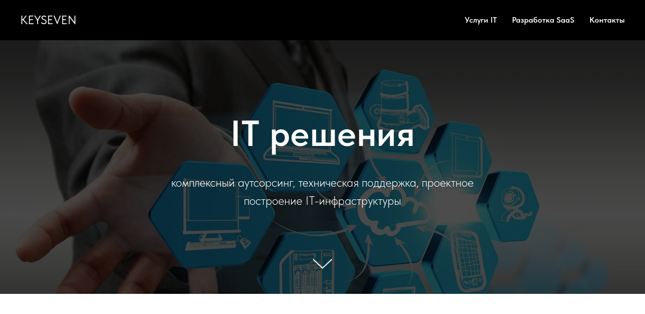

--- FILE ---
content_type: text/html; charset=utf-8
request_url: https://keyseven.ru/
body_size: 16514
content:
<!DOCTYPE html><html><head><meta charset="utf-8" /><meta http-equiv="Content-Type" content="text/html; charset=utf-8" /><meta name="viewport" content="width=device-width, initial-scale=1.0" /> <!--metatextblock--><title>Keyseven</title><meta name="description" content="Главная страница" /> <meta property="og:url" content="https://keyseven.ru" /><meta property="og:title" content="Keyseven" /><meta property="og:description" content="Главная страница" /><meta property="og:type" content="website" /><meta property="og:image" content="images/tild3434-3764-4565-b061-386263366634__-__resize__504x__266094367_1083176702.jpg" /><link rel="canonical" href="https://keyseven.ru"><!--/metatextblock--><meta name="format-detection" content="telephone=no" /><meta http-equiv="x-dns-prefetch-control" content="on"><link rel="dns-prefetch" href="https://ws.tildacdn.com"><link rel="shortcut icon" href="/favicon.ico" type="image/x-icon" /><!-- Assets --><script src="https://neo.tildacdn.com/js/tilda-fallback-1.0.min.js" charset="utf-8" async></script><link rel="stylesheet" href="css/tilda-grid-3.0.min.css" type="text/css" media="all" onerror="this.loaderr='y';"/><link rel="stylesheet" href="css/tilda-blocks-page31713287.min.css?t=1673956267" type="text/css" media="all" onerror="this.loaderr='y';" /><link rel="stylesheet" href="css/tilda-cover-1.0.min.css" type="text/css" media="all" onerror="this.loaderr='y';" /><link rel="stylesheet" href="css/fonts-tildasans.css" type="text/css" media="all" onerror="this.loaderr='y';" /><script type="text/javascript">(function (d) {
if (!d.visibilityState) {
var s = d.createElement('script');
s.src = 'js/tilda-polyfill-1.0.min.js';
d.getElementsByTagName('head')[0].appendChild(s);
}
})(document);
function t_onReady(func) {
if (document.readyState != 'loading') {
func();
} else {
document.addEventListener('DOMContentLoaded', func);
}
}
function t_onFuncLoad(funcName, okFunc, time) {
if (typeof window[funcName] === 'function') {
okFunc();
} else {
setTimeout(function() {
t_onFuncLoad(funcName, okFunc, time);
},(time || 100));
}
}function t_throttle(fn, threshhold, scope) {return function () {fn.apply(scope || this, arguments);};}</script><script src="js/tilda-scripts-3.0.min.js" charset="utf-8" defer onerror="this.loaderr='y';"></script><script src="js/tilda-blocks-page31713287.min.js?t=1673956267" charset="utf-8" async onerror="this.loaderr='y';"></script><script src="js/lazyload-1.3.min.export.js" charset="utf-8" async onerror="this.loaderr='y';"></script><script src="js/tilda-menu-1.0.min.js" charset="utf-8" async onerror="this.loaderr='y';"></script><script src="js/tilda-cover-1.0.min.js" charset="utf-8" async onerror="this.loaderr='y';"></script><script src="js/tilda-map-1.0.min.js" charset="utf-8" async onerror="this.loaderr='y';"></script><script src="js/tilda-events-1.0.min.js" charset="utf-8" async onerror="this.loaderr='y';"></script><script type="text/javascript">window.dataLayer = window.dataLayer || [];</script><script type="text/javascript">(function () {
if((/bot|google|yandex|baidu|bing|msn|duckduckbot|teoma|slurp|crawler|spider|robot|crawling|facebook/i.test(navigator.userAgent))===false && typeof(sessionStorage)!='undefined' && sessionStorage.getItem('visited')!=='y' && document.visibilityState){
var style=document.createElement('style');
style.type='text/css';
style.innerHTML='@media screen and (min-width: 980px) {.t-records {opacity: 0;}.t-records_animated {-webkit-transition: opacity ease-in-out .2s;-moz-transition: opacity ease-in-out .2s;-o-transition: opacity ease-in-out .2s;transition: opacity ease-in-out .2s;}.t-records.t-records_visible {opacity: 1;}}';
document.getElementsByTagName('head')[0].appendChild(style);
function t_setvisRecs(){
var alr=document.querySelectorAll('.t-records');
Array.prototype.forEach.call(alr, function(el) {
el.classList.add("t-records_animated");
});
setTimeout(function () {
Array.prototype.forEach.call(alr, function(el) {
el.classList.add("t-records_visible");
});
sessionStorage.setItem("visited", "y");
}, 400);
} 
document.addEventListener('DOMContentLoaded', t_setvisRecs);
}
})();</script></head><body class="t-body" style="margin:0;"><!--allrecords--><div id="allrecords" data-tilda-export="yes" class="t-records" data-hook="blocks-collection-content-node" data-tilda-project-id="6342351" data-tilda-page-id="31713287" data-tilda-page-alias="main/" data-tilda-formskey="37edb568c21077be149e00f716342351" data-tilda-lazy="yes"><div id="rec514533589" class="r t-rec" style=" " data-animationappear="off" data-record-type="456" ><!-- T456 --><div id="nav514533589marker"></div><div id="nav514533589" class="t456 t456__positionstatic " style="background-color: rgba(0,0,0,1); " data-bgcolor-hex="#000000" data-bgcolor-rgba="rgba(0,0,0,1)" data-navmarker="nav514533589marker" data-appearoffset="" data-bgopacity-two="" data-menushadow="" data-bgopacity="1" data-menu-items-align="right" data-menu="yes"><div class="t456__maincontainer " style=""><div class="t456__leftwrapper" style="min-width:90px;width:90px;"> <div class="t456__logowrapper" ><a href="http://keyseven.ru" style="color:#ffffff;"><div class="t456__logo t-title" field="title" style="color:#ffffff;">KEYSEVEN</div></a></div></div><nav class="t456__rightwrapper t456__menualign_right" 
aria-label="Основные разделы на странице" 
style=""><ul class="t456__list" 
role="menubar" aria-label="Основные разделы на странице"><li class="t456__list_item" 
role="none" 
style="padding:0 15px 0 0;"><a class="t-menu__link-item" 
href="/services"
role="menuitem" tabindex="0" data-menu-submenu-hook="" data-menu-item-number="1" 
style="color:#ffffff;font-weight:600;">Услуги IT</a></li><li class="t456__list_item" 
role="none" 
style="padding:0 15px;"><a class="t-menu__link-item" 
href="/development"
role="menuitem" tabindex="0" data-menu-submenu-hook="" data-menu-item-number="2" 
style="color:#ffffff;font-weight:600;">Разработка SaaS</a></li><li class="t456__list_item" 
role="none" 
style="padding:0 0 0 15px;"><a class="t-menu__link-item" 
href="/contacts"
role="menuitem" tabindex="0" data-menu-submenu-hook="" data-menu-item-number="3" 
style="color:#ffffff;font-weight:600;">Контакты</a></li></ul></nav></div></div><style>@media screen and (max-width: 980px) {
#rec514533589 .t456__leftcontainer{
padding: 20px;
}
}
@media screen and (max-width: 980px) {
#rec514533589 .t456__imglogo{
padding: 20px 0;
}
}</style><script type="text/javascript">t_onReady(function() {
t_onFuncLoad('t_menu__highlightActiveLinks', function () {
t_menu__highlightActiveLinks('.t456__list_item a');
});
});
window.addEventListener('resize', function () {
t_onFuncLoad('t_menu__setBGcolor', function () {
t_menu__setBGcolor('514533589', '.t456');
});
});
t_onReady(function () {
t_onFuncLoad('t_menu__setBGcolor', function () {
t_menu__setBGcolor('514533589', '.t456');
});
});</script><style>#rec514533589 .t-menu__link-item{
outline: none;
}
/* #rec514533589 .t-menu__link-item:not(:focus-visible){
outline: none;
} */
@supports (overflow:-webkit-marquee) and (justify-content:inherit)
{
#rec514533589 .t-menu__link-item,
#rec514533589 .t-menu__link-item.t-active {
opacity: 1 !important;
}
}</style><!--[if IE 8]><style>#rec514533589 .t456 {
filter: progid:DXImageTransform.Microsoft.gradient(startColorStr='#D9000000', endColorstr='#D9000000');
}</style><![endif]--></div><div id="rec512928224" class="r t-rec t-rec_pt_0" style="padding-top:0px; " data-animationappear="off" data-record-type="18" ><!-- cover --><div class="t-cover"
id="recorddiv512928224"
bgimgfield="img"
style="height:70vh; background-image:url('images/tild3434-3764-4565-b061-386263366634__-__resize__20x__266094367_1083176702.jpg');"
><div class="t-cover__carrier" id="coverCarry512928224"data-content-cover-id="512928224"data-content-cover-bg="images/tild3434-3764-4565-b061-386263366634__266094367_1083176702.jpg"data-display-changed="true"data-content-cover-height="70vh"data-content-cover-parallax="fixed"style="height:70vh; "itemscope itemtype="http://schema.org/ImageObject"><meta itemprop="image" content="images/tild3434-3764-4565-b061-386263366634__266094367_1083176702.jpg"></div><div class="t-cover__filter" style="height:70vh;background-image: -moz-linear-gradient(top, rgba(0,0,0,0.70), rgba(0,0,0,0.70));background-image: -webkit-linear-gradient(top, rgba(0,0,0,0.70), rgba(0,0,0,0.70));background-image: -o-linear-gradient(top, rgba(0,0,0,0.70), rgba(0,0,0,0.70));background-image: -ms-linear-gradient(top, rgba(0,0,0,0.70), rgba(0,0,0,0.70));background-image: linear-gradient(top, rgba(0,0,0,0.70), rgba(0,0,0,0.70));filter: progid:DXImageTransform.Microsoft.gradient(startColorStr='#4c000000', endColorstr='#4c000000');"></div><div class="t-container"><div class="t-col t-col_12 "><div class="t-cover__wrapper t-valign_middle" style="height:70vh;"><div class="t001 t-align_center"><div class="t001__wrapper" data-hook-content="covercontent"><div class="t001__title t-title t-title_xl" style="" field="title">IT решения</div><div class="t001__descr t-descr t-descr_xl t001__descr_center" style="" field="descr">комплексный аутсорсинг, техническая поддержка, проектное построение IT-инфраструктуры</div><span class="space"></span></div></div></div></div></div><!-- arrow --><div class="t-cover__arrow"><div class="t-cover__arrow-wrapper t-cover__arrow-wrapper_animated"><div class="t-cover__arrow_mobile"><svg role="presentation" class="t-cover__arrow-svg" style="fill:#ffffff;" x="0px" y="0px" width="38.417px" height="18.592px" viewBox="0 0 38.417 18.592" style="enable-background:new 0 0 38.417 18.592;"><g><path d="M19.208,18.592c-0.241,0-0.483-0.087-0.673-0.261L0.327,1.74c-0.408-0.372-0.438-1.004-0.066-1.413c0.372-0.409,1.004-0.439,1.413-0.066L19.208,16.24L36.743,0.261c0.411-0.372,1.042-0.342,1.413,0.066c0.372,0.408,0.343,1.041-0.065,1.413L19.881,18.332C19.691,18.505,19.449,18.592,19.208,18.592z"/></g></svg></div></div></div><!-- arrow --></div></div><div id="rec512877418" class="r t-rec t-rec_pt_135 t-rec_pb_60" style="padding-top:135px;padding-bottom:60px; " data-record-type="795" ><!-- T795 --><div class="t795"><div class="t-container t-align_center"><div class="t-col t-col_8 t-prefix_2"><div class="t795__title t-title t-title_xs t-margin_auto" field="title" style="font-weight:600;">О нас</div> <div class="t795__descr t-descr t-descr_xl t-margin_auto" field="descr" style="opacity:0.40;">Профессиональное обслуживание IT-инфраструктуры. Аутсорсинг и проекты</div> </div></div></div></div><div id="rec512877419" class="r t-rec t-rec_pt_0 t-rec_pb_135" style="padding-top:0px;padding-bottom:135px; " data-record-type="106" ><!-- T004 --><div class="t004"><div class="t-container "><div class="t-col t-col_8 t-prefix_2"><div field="text" class="t-text t-text_md " style="">Наша основная специализация – разработка SaaS сервисов и комплексный IT-аутсорсинг с передовыми методами работы и прозрачной ценой.<br />В нашей IT-поддержке мы выделяем менеджера и ведущего IT-специалиста для вас, который наиболее подходит под ваши бизнес-задачи. Берем на себя как часть задач: системное администрирование, техническая поддержка, консалтинг, так и IT-аутсорсинг под ключ.<br />В стандартные пакеты IT-аутсорсинга входят: построение и автоматизированный мониторинг IT-инфраструктуры, систему поддержки, систему инцидентов, систему отчетности и развития IT-инфраструктуры для вас.</div></div></div></div></div><div id="rec512877422" class="r t-rec t-rec_pt_0 t-rec_pb_0" style="padding-top:0px;padding-bottom:0px; " data-animationappear="off" data-record-type="554" ><!-- T554 --><div class="t554"><div class="t554__general-wrapper t554__general-wrapper_padding t-width t-width_100 t-margin_auto" > <div class="t554__card-wrapper"><div class="t554__card t-width_5 t-align_left" style=" top:120px;"><div class="t554__title t-heading t-heading_sm" style="font-weight:600;" field="title">Контакты</div><div class="t-text t-descr_sm" style="font-size:16px;" field="text">+7 (499) 301 50 49<br />+7 (499) 301 50 95<br /><a href="mailto:info@keyseven.ru">info@keyseven.ru</a><br />Новослободская улица, 23<br />Москва<br /><br />Время работы: ежедневно с 10:00 до 19:00</div></div></div><div class="t-map-lazyload t554_map" style="width:100%; height:600px;" data-maplazy-load="false"><div class="t-map" id="separateMap512877422" data-map-language="" data-map-x="-74.005941" data-map-y="40.7127837" data-map-zoom="14" data-map-title="Контакты" style="width:100%; height:600px;" data-map-style='[{"featureType":"water","elementType":"geometry.fill","stylers":[{"color":"#d3d3d3"}]},{"featureType":"transit","stylers":[{"color":"#808080"},{"visibility":"off"}]},{"featureType":"road.highway","elementType":"geometry.stroke","stylers":[{"visibility":"on"},{"color":"#b3b3b3"}]},{"featureType":"road.highway","elementType":"geometry.fill","stylers":[{"color":"#ffffff"}]},{"featureType":"road.local","elementType":"geometry.fill","stylers":[{"visibility":"on"},{"color":"#ffffff"},{"weight":1.8}]},{"featureType":"road.local","elementType":"geometry.stroke","stylers":[{"color":"#d7d7d7"}]},{"featureType":"poi","elementType":"geometry.fill","stylers":[{"visibility":"on"},{"color":"#ebebeb"}]},{"featureType":"administrative","elementType":"geometry","stylers":[{"color":"#a7a7a7"}]},{"featureType":"road.arterial","elementType":"geometry.fill","stylers":[{"color":"#ffffff"}]},{"featureType":"road.arterial","elementType":"geometry.fill","stylers":[{"color":"#ffffff"}]},{"featureType":"landscape","elementType":"geometry.fill","stylers":[{"visibility":"on"},{"color":"#efefef"}]},{"featureType":"road","elementType":"labels.text.fill","stylers":[{"color":"#696969"}]},{"featureType":"administrative","elementType":"labels.text.fill","stylers":[{"visibility":"on"},{"color":"#737373"}]},{"featureType":"poi","elementType":"labels.icon","stylers":[{"visibility":"off"}]},{"featureType":"poi","elementType":"labels","stylers":[{"visibility":"off"}]},{"featureType":"road.arterial","elementType":"geometry.stroke","stylers":[{"color":"#d6d6d6"}]},{"featureType":"road","elementType":"labels.icon","stylers":[{"visibility":"off"}]},{},{"featureType":"poi","elementType":"geometry.fill","stylers":[{"color":"#dadada"}]}]' ></div><script type="text/javascript">var arMapMarkers512877422 = [
{
title: "",
descr: "",
lat: "55.781398",
lng: "37.598537",
},
];
t_onReady(function () {
t_map_lazyload_add_map();
window.addEventListener('scroll', t_throttle(t_map_lazyload_add_map, 300));
function t_map_lazyload_add_map() {
var windowHeight = window.innerHeight;
var scrollDiffHeigth = 700;
var rec = document.getElementById('rec' + 512877422);
if (!rec) return;
var map = rec.querySelector('.t-map-lazyload');
if (!map) return;
var blockTop = map.getBoundingClientRect().top + window.pageYOffset;
if (window.pageYOffset > blockTop - windowHeight - scrollDiffHeigth) {
if (map.getAttribute('data-maplazy-load') === 'false') {
map.setAttribute('data-maplazy-load', 'true');
t_onFuncLoad('t_appendYandexMap', function () {
t_appendYandexMap("512877422","");
});
}
}
}
});</script></div></div></div><script>t_onReady(function () {
t_onFuncLoad('t554__init', function () {
t554__init('512877422');
});
});</script></div></div><!--/allrecords--><!-- Stat --><script type="text/javascript">if (! window.mainTracker) { window.mainTracker = 'tilda'; }
setTimeout(function(){ (function (d, w, k, o, g) { var n=d.getElementsByTagName(o)[0],s=d.createElement(o),f=function(){n.parentNode.insertBefore(s,n);}; s.type = "text/javascript"; s.async = true; s.key = k; s.id = "tildastatscript"; s.src=g; if (w.opera=="[object Opera]") {d.addEventListener("DOMContentLoaded", f, false);} else { f(); } })(document, window, '8ec251311d2e8192a7c854360512b186','script','js/tilda-stat-1.0.min.js');
}, 2000); </script></body></html>

--- FILE ---
content_type: application/javascript
request_url: https://keyseven.ru/js/tilda-scripts-3.0.min.js
body_size: 24171
content:
function t_onReady(func){"loading"!=document.readyState?func():document.addEventListener("DOMContentLoaded",func)}function t_addClass(el,className){document.body.classList?el.classList.add(className):el.className+=(el.className?" ":"")+className}function t_removeClass(el,className){document.body.classList?el.classList.remove(className):el.className=el.className.replace(new RegExp("(^|\\s+)"+className+"(\\s+|$)")," ").replace(/^\s+/,"").replace(/\s+$/,"")}function t_removeEl(el){el&&el.parentNode&&el.parentNode.removeChild(el)}function t_outerWidth(el){var style=getComputedStyle(el),width=style.width,marginLeft=style.marginLeft,marginRight=style.marginRight;return"auto"===width&&(width=0),"auto"===marginLeft&&(marginLeft=0),"auto"===marginRight&&(marginRight=0),width=parseInt(width)+parseInt(marginLeft)+parseInt(marginRight)}var version,version;(window.isSearchBot=!1,/Bot/i.test(navigator.userAgent)&&(window.isSearchBot=!0),window.isMobile=!1,window.$isMobile=!1,/Android|webOS|iPhone|iPad|iPod|BlackBerry|IEMobile|Opera Mini/i.test(navigator.userAgent)&&(window.isMobile=!0,window.$isMobile=!0),window.isTablet=/(ipad|tablet|(android(?!.*mobile))|(windows(?!.*phone)(.*touch))|kindle|playbook|silk|(puffin(?!.*(IP|AP|WP))))/i.test(navigator.userAgent),window.isiOS=!1,/iPhone|iPad|iPod/i.test(navigator.userAgent)&&(window.isiOS=!0),window.isiOSChrome=!!navigator.userAgent.match("CriOS"),window.isFirefox=/firefox/i.test(navigator.userAgent),window.isOpera=!!window.opr&&!!window.opr.addons||!!window.opera||navigator.userAgent.indexOf(" OPR/")>=0,window.isiOSVersion="",window.isiOS)&&(null!==(version=navigator.appVersion.match(/OS (\d+)_(\d+)_?(\d+)?/))&&(window.isiOSVersion=[parseInt(version[1],10),parseInt(version[2],10),parseInt(version[3]||0,10)]));(window.isSafari=!1,/^((?!chrome|android).)*safari/i.test(navigator.userAgent)&&(window.isSafari=!0),window.isIE=!!document.documentMode,window.isSafariVersion="",window.isSafari)&&(null!==(version=navigator.appVersion.match(/Version\/(\d+)\.(\d+)\.?(\d+)? Safari/))&&(window.isSafariVersion=[parseInt(version[1],10),parseInt(version[2],10),parseInt(version[3]||0,10)]));function t_throttle(fn,threshhold,scope){var last,deferTimer;return threshhold||(threshhold=250),function(){var context=scope||this,now=+new Date,args=arguments;last&&now<last+threshhold?(clearTimeout(deferTimer),deferTimer=setTimeout((function(){last=now,fn.apply(context,args)}),threshhold)):(last=now,fn.apply(context,args))}}function t_onFuncLoad(funcName,okFunc,time){if("function"==typeof window[funcName]||"object"==typeof window[funcName])okFunc();else{var startTime=Date.now(),error=new Error(funcName+" is undefined"),callbackError=function(){throw error};setTimeout((function checkFuncExist(){var currentTime=Date.now();"function"!=typeof window[funcName]&&"object"!=typeof window[funcName]?("complete"===document.readyState&&currentTime-startTime>5e3&&"function"!=typeof window[funcName]&&callbackError(),setTimeout(checkFuncExist,time||100)):okFunc()}))}}function t_scrollBarWidthCompensator__setObject(){window.scrollBarWidthCompensator={};var obj=window.scrollBarWidthCompensator;obj.isInited=!1,obj.scrollBarWidth=Math.abs(window.innerWidth-document.documentElement.clientWidth),obj.delay=0,obj.cancelTimeout=null;var excludedElements=["t450","t282__container","t282__container__bg_opened","t282__menu__container","t830m","t830__panel","t451m","t204__menu"],allElements=document.querySelectorAll("*");allElements=Array.prototype.filter.call(allElements,(function(el){return!el.closest(".t1093")&&!excludedElements.some((function(className){return el.classList.contains(className)}))})),obj.fixedElements=[],Array.prototype.forEach.call(allElements,(function(el){if(!el.classList.contains("t975")){var computedStyle=window.getComputedStyle(el),computedPosition=computedStyle.getPropertyValue("position"),computedWidth=computedStyle.getPropertyValue("width"),computedHeight=computedStyle.getPropertyValue("height"),isFullscreenWidth="100%"===computedWidth||computedWidth===window.innerWidth+"px"||computedWidth===window.innerWidth-obj.scrollBarWidth+"px"||"100vw"===computedWidth,isFullscreenHeight="100%"===computedHeight||computedHeight===window.innerHeight+"px"||computedHeight===window.innerHeight-obj.scrollBarWidth+"px"||"auto"===computedHeight||"100vh"===computedHeight;("fixed"===computedPosition||"absolute"===computedPosition&&isFullscreenWidth&&!isFullscreenHeight)&&obj.fixedElements.push({el:el,computedStyle:computedStyle})}}))}function t_scrollBarWidthCompensator__init(){if(!window.isMobile){window.scrollBarWidthCompensator||t_scrollBarWidthCompensator__setObject();var obj=window.scrollBarWidthCompensator;if(obj.scrollBarWidth=Math.abs(window.innerWidth-document.documentElement.clientWidth),obj.cancelTimeout&&(window.clearTimeout(obj.cancelTimeout),obj.cancelTimeout=null),!obj.isInited&&obj.scrollBarWidth){obj.isInited=!0;var bodyComputedPadding=window.getComputedStyle(document.body).getPropertyValue("padding-right");bodyComputedPadding=parseInt(bodyComputedPadding.replace("px",""),10);var bodyInlinePadding=document.body.style.paddingRight;bodyInlinePadding&&document.body.setAttribute("data-tilda-initial-padding-right",bodyInlinePadding),document.body.style.paddingRight=obj.scrollBarWidth+bodyComputedPadding+"px",document.body.style.height="100vh",document.body.style.minHeight="100vh",document.body.style.overflow="hidden";var transitionDurations=[];Array.prototype.forEach.call(obj.fixedElements,(function(entry){var el=entry.el;if(document.body.contains(el)&&!el.classList.contains("t975")&&!el.classList.contains("t975")){var computedStyle=entry.computedStyle,position=computedStyle.getPropertyValue("position");if("fixed"===position||"absolute"===position){var duration=computedStyle.getPropertyValue("transition-duration");duration.indexOf("ms")+1?(duration=parseInt(duration.replace("ms",""),10),transitionDurations.push(duration)):duration.indexOf("s")+1&&(duration=1e3*parseFloat(duration.replace("s","")),transitionDurations.push(duration));var computedRight=computedStyle.getPropertyValue("right");computedRight=parseInt(computedRight.replace("px",""),10);var computedWidth=computedStyle.getPropertyValue("width"),computedHeight=computedStyle.getPropertyValue("height"),elementInlineRight=el.style.right;elementInlineRight&&el.setAttribute("data-tilda-initial-right",elementInlineRight);var inlineWidth=el.style.width;inlineWidth&&el.setAttribute("data-tilda-initial-width",inlineWidth);var isFullscreenWidth="100%"===computedWidth||computedWidth===window.innerWidth+"px"||computedWidth===window.innerWidth-obj.scrollBarWidth+"px"||"100vw"===computedWidth,isFullscreenHeight="100%"===computedHeight||computedHeight===window.innerHeight+"px"||computedHeight===window.innerHeight-obj.scrollBarWidth+"px"||"auto"===computedHeight||"100vh"===computedHeight;!computedRight&&0!==computedRight||"auto"===el.style.right||"absolute"===position||isFullscreenWidth?isFullscreenWidth&&!isFullscreenHeight&&(el.style.width="calc(100vw - "+obj.scrollBarWidth+"px)"):el.style.right=obj.scrollBarWidth+computedRight+"px"}}})),transitionDurations.length&&(obj.delay=Math.max.apply(null,transitionDurations))}}}function t_scrollBarWidthCompensator__cancel(){var obj=window.scrollBarWidthCompensator;obj&&obj.isInited&&(obj.isInited=!1,obj.delay=0,document.body.hasAttribute("data-tilda-initial-padding-right")?(document.body.style.paddingRight=document.body.getAttribute("data-tilda-initial-padding-right"),document.body.removeAttribute("data-tilda-initial-padding-right")):document.body.style.removeProperty("padding-right"),document.body.style.removeProperty("height"),document.body.style.removeProperty("min-height"),document.body.style.removeProperty("overflow"),Array.prototype.forEach.call(obj.fixedElements,(function(entry){var el=entry.el;el.hasAttribute("data-tilda-initial-right")?(el.style.right=el.getAttribute("data-tilda-initial-right"),el.removeAttribute("data-tilda-initial-right")):el.style.removeProperty("right"),el.hasAttribute("data-tilda-initial-width")?(el.style.width=el.getAttribute("data-tilda-initial-width"),el.removeAttribute("data-tilda-initial-width")):el.style.removeProperty("width")})))}function t_triggerEvent(el,eventName){var event;document.createEvent?(event=document.createEvent("HTMLEvents")).initEvent(eventName,!0,!1):document.createEventObject&&((event=document.createEventObject()).eventType=eventName),event.eventName=eventName,el.dispatchEvent?el.dispatchEvent(event):el.fireEvent?el.fireEvent("on"+event.eventType,event):el[eventName]?el[eventName]():el["on"+eventName]&&el["on"+eventName]()}window.browserLang=(window.navigator.userLanguage||window.navigator.language).toUpperCase().slice(0,2),window.tildaBrowserLang=window.browserLang,t_onReady((function(){var allrecords=document.getElementById("allrecords");if(allrecords)var projectLang=allrecords.getAttribute("data-tilda-project-lang");projectLang&&(window.browserLang=projectLang)})),t_onReady((function(){var userAgent=window.navigator.userAgent,isInstagram=-1!==userAgent.indexOf("Instagram"),isFacebook=-1!==userAgent.indexOf("FBAV"),isYandex=-1!==userAgent.indexOf("YaSearchBrowser"),isSamsung=-1!==userAgent.indexOf("SamsungBrowser"),isDuckDuckGo=-1!==userAgent.indexOf("DuckDuckGo"),isAndroid;if(-1!==userAgent.indexOf("Android")&&(isFacebook||isInstagram||isYandex||isSamsung||isDuckDuckGo)){var textElement=document.createElement("p");textElement.style.lineHeight="100px",textElement.style.padding="0",textElement.style.margin="0",textElement.style.height="auto",textElement.style.position="absolute",textElement.style.opacity="0.001",textElement.innerText="abcdefghijklmnopqrstuvwxyzABCDEFGHIJKLMNOPQRSTUVWXYZ",document.body.appendChild(textElement);var factor=100/textElement.getBoundingClientRect().height;textElement.parentNode.removeChild(textElement),factor<.98&&document.body.insertAdjacentHTML("beforeend",'<style>.t396 [data-elem-type="text"] .tn-atom {zoom: '+100*factor+"%;}</style>")}window.isiOS&&!window.MSStream&&(document.body.style.setProperty("-webkit-text-size-adjust","100%"),document.body.style.setProperty("text-size-adjust","100%"))})),t_onReady((function(){setTimeout((function(){var html=document.querySelector("html"),tildaLabel=document.querySelector(".t-tildalabel"),bodyScrollHeight=html.offsetHeight;if(document.body&&(bodyScrollHeight=Math.max(document.body.scrollHeight,document.body.offsetHeight,document.body.clientHeight,html.offsetHeight)),(document.getElementById("tildacopy")||tildaLabel)&&tildaLabel.querySelectorAll("div"))bodyScrollHeight+70>window.innerHeight&&tildaLabel&&tildaLabel.setAttribute("style","display: block !important; visibility: visible !important; position: relative !important; width: 100% !important; pointer-events: all !important; opacity: 1 !important; margin: 0 !important; z-index: 1 !important");else{for(var childs=document.body.childNodes,arrChilds=[],i=0;i<childs.length;i++){var element=childs[i];8===element.nodeType&&arrChilds.push(element)}for(var i=0;i<arrChilds.length;i++)-1!==arrChilds[i].nodeValue.indexOf("'t remove this l")&&document.getElementById("allrecords").insertAdjacentHTML("afterend",'<div class="t-tildalabel t-tildalabel-free" style="display: block !important; visibility: visible !important; position: relative !important; width: 100% !important; pointer-events: all !important; opacity: 1 !important; margin: 0 !important; z-index: 99900 !important"><div class="t-tildalabel-free__main"><a href="https://tilda.cc" target="_blank" style="padding-bottom:12px; display: block;"><img style="width:40px;" src="https://static.tildacdn.com/img/tildacopy.png"></a><div style="padding-bottom: 15px;">This site was made on <a href="https://tilda.cc" target="_blank" style="text-decoration: none; color:inherit;">Tilda — a website builder</a> that helps to&nbsp;create a&nbsp;website without any code</div><a href="https://tilda.cc/registration/" target="_blank" style="display: inline-block; padding: 10px 20px; font-size: 13px; border-radius: 50px; background-color: #fa8669; color: #fff; text-decoration: none;">Create a website</a></div><div class="t-tildalabel-free__links-wr"><a class="t-tildalabel-free__txt-link" href="https://help'+("RU"===window.browserLang?"-ru":"")+'.tilda.cc/white-label" target="_blank">'+("RU"===window.browserLang?"Как удалить этот лейбл":"How to remove this block")+"?</a></div></div>")}}),500)})),t_onReady((function(){var allRecords=document.getElementById("allrecords");if(!window.isMobile&&allRecords&&"yes"!==allRecords.getAttribute("data-blocks-animationoff")&&!1===window.isSearchBot){for(var recBlocks=document.querySelectorAll(".r"),i=0;i<recBlocks.length;i++){var rec,style=(rec=recBlocks[i]).getAttribute("style");style&&-1!==style.indexOf("background-color")&&rec.setAttribute("data-animationappear","off")}for(var recBlocksNot=Array.prototype.slice.call(recBlocks).filter((function(el){return!el.getAttribute("data-animationappear")&&!el.getAttribute("data-screen-min")&&!el.getAttribute("data-screen-max")})),i=0;i<recBlocksNot.length;i++){var rec,recTop=(rec=recBlocksNot[i]).getBoundingClientRect().top+window.pageYOffset,position=window.pageYOffset+window.innerHeight+300;t_addClass(rec,recTop>1e3&&recTop>position?"r_hidden":"r_showed"),t_addClass(rec,"r_anim")}if(recBlocksNot.length){function t_blocksFade(){for(var i=recBlocksNot.length-1;i>=0;i--){var rec=recBlocksNot[i],recTop,position=0;rec.getBoundingClientRect().top+window.pageYOffset<(position=rec.offsetHeight<=100?window.pageYOffset+window.innerHeight:window.pageYOffset+window.innerHeight-100)&&(t_removeClass(rec,"r_hidden"),t_addClass(rec,"r_showed"),(recBlocksNot=Array.prototype.slice.call(recBlocksNot)).splice(i,1))}}var recBlocksT400=document.querySelectorAll('[data-record-type="400"]');if(recBlocksT400.length>0)var countCompleted=0,count=0,timer=setInterval((function(){300===(count+=1)&&clearInterval(timer);for(var i=0;i<recBlocksT400.length;i++){var rec;"yes"===recBlocksT400[i].getAttribute("data-hiding-completed")&&(countCompleted+=1)}countCompleted===recBlocksT400.length&&(t_blocksFade(),clearInterval(timer))}),100);window.addEventListener("scroll",t_throttle((function(){t_blocksFade()}),200)),setTimeout((function(){t_blocksFade()}))}}var html=document.querySelector("html"),body=document.body;"none"===html.style.display&&(html.style.display="block");var tildaLabel=document.querySelector(".t-tildalabel"),bodyScrollHeight;(bodyScrollHeight=body?Math.max(body.scrollHeight,body.offsetHeight,body.clientHeight,html.offsetHeight):html.offsetHeight)+70<window.innerHeight?tildaLabel&&(tildaLabel.style.display="none"):tildaLabel&&tildaLabel.setAttribute("style","display: block !important")})),function(){function t_setWindowVars(){window.winWidth=window.innerWidth,window.winHeight=window.innerHeight}function t_blocksdisplay(){var windowWidth=window.isMobile?document.documentElement.clientWidth:window.innerWidth,recBlocks=document.querySelectorAll(".r[data-screen-max], .r[data-screen-min]"),max,min,display;-1!==navigator.userAgent.indexOf("Instagram")&&(windowWidth=screen.width);for(var i=0;i<recBlocks.length;i++){var rec=recBlocks[i];if("yes"===rec.getAttribute("data-connect-with-tab"))return;display=getComputedStyle(rec).display,(max=rec.getAttribute("data-screen-max"))||(max=1e4),(min=rec.getAttribute("data-screen-min"))||(min=0),max=parseInt(max),(min=parseInt(min))<=max&&(windowWidth<=max&&windowWidth>min?"block"!==display&&(rec.style.display="block"):"none"!==display&&(rec.style.display="none"))}}t_onReady((function(){t_setWindowVars(),t_blocksdisplay(),window.addEventListener("resize",t_throttle((function(){t_setWindowVars()}),200)),window.addEventListener("resize",t_throttle((function(){t_blocksdisplay()}),200))}))}(),function(){var isInstagram=-1!==navigator.userAgent.indexOf("Instagram");function t_correctHeight(){for(var coverCarries=document.querySelectorAll(".t-cover__carrier"),factor=0,i=0;i<coverCarries.length;i++){var element,elementStyle;if((elementStyle=(element=coverCarries[i]).style).height.indexOf("vh")>-1){factor=parseInt(elementStyle.height,10)/100;var div=document.createElement("div");div.id="tempDiv",div.style.cssText="position:absolute;top:0;left:0;width:100%;height:100vh;visibility:hidden;",document.body.appendChild(div);var tempDiv=document.getElementById("tempDiv"),tempDivHeight=parseInt(getComputedStyle(tempDiv).height.replace("px",""));t_removeEl(tempDiv);var newHeight=Math.round(tempDivHeight*factor)+"px",cover=element.closest(".t-cover");if(cover){var coverFilter=cover.querySelector(".t-cover__filter"),textBox=cover.querySelector(".t-cover__wrapper");cover.style.height=newHeight,coverFilter&&(coverFilter.style.height=newHeight),textBox&&(textBox.style.height=newHeight)}elementStyle.height=newHeight}}var elCarries=document.querySelectorAll("[data-height-correct-vh]"),windowHeight=window.innerHeight;factor=0;for(var i=0;i<elCarries.length;i++){var element,elementStyle;(elementStyle=(element=elCarries[i]).style).height.indexOf("vh")>-1&&(factor=parseInt(elementStyle.height)/100,newHeight=windowHeight+"px",elementStyle.height=newHeight)}}function setBreakWords(){var windowWidth=isInstagram?screen.width:window.innerWidth;window.isMobile&&!isInstagram&&(windowWidth=document.documentElement.clientWidth);for(var recBlocks=document.querySelectorAll('.r:not([data-record-type="396"]):not([data-record-type="1003"])'),visibleRecBlocks=[],k=0;k<recBlocks.length;k++){var record=recBlocks[k],recStyles=getComputedStyle(record);"none"!==recStyles.display&&"hidden"!==recStyles.visibility&&"0"!==recStyles.opacity&&visibleRecBlocks.push(record)}for(var i=0;i<visibleRecBlocks.length;i++)for(var rec=visibleRecBlocks[i],blocks=rec.querySelectorAll('div:not([data-auto-correct-mobile-width="false"]):not(.tn-elem):not(.tn-atom):not(.tn-atom__sbs-anim-wrapper):not(.tn-atom__prx-wrapper):not(.tn-atom__videoiframe):not(.tn-atom__sticky-wrapper):not(.t-store__relevants__container):not(.t-slds__items-wrapper):not(.js-product-controls-wrapper):not(.js-product-edition-option):not(.t-product__option-variants)'),j=0;j<blocks.length;j++){var block=blocks[j];rec.style.wordBreak="";var blockWidth=t_outerWidth(block);if(blockWidth>windowWidth){if("yes"===block.getAttribute("[data-customstyle]")&&"false"===block.parentNode.getAttribute("[data-auto-correct-mobile-width]"))return;console.log("Block not optimized for mobile width. Block width:"+blockWidth+" Block id:"+rec.getAttribute("id")),console.log(block),rec.style.overflow="auto",rec.style.wordBreak=blockWidth-3>windowWidth?"break-word":""}}}function updateFontSize(breakpoint){for(var elements=document.querySelectorAll('.t-text:not(.tn-elem):not(.tn-atom):not([data-auto-correct-line-height="false"]), .t-name:not(.tn-elem):not(.tn-atom):not([data-auto-correct-line-height="false"]), .t-title:not(.tn-elem):not(.tn-atom):not([data-auto-correct-line-height="false"]), .t-descr:not(.tn-elem):not(.tn-atom):not([data-auto-correct-line-height="false"]), .t-heading:not(.tn-elem):not(.tn-atom):not([data-auto-correct-line-height="false"]), .t-text-impact:not(.tn-elem):not(.tn-atom):not([data-auto-correct-line-height="false"]), .t-subtitle:not(.tn-elem):not(.tn-atom):not([data-auto-correct-line-height="false"]), .t-uptitle:not(.tn-elem):not(.tn-atom):not([data-auto-correct-line-height="false"])'),i=0;i<elements.length;i++){var element=elements[i],elementStyle=element.getAttribute("style");if(elementStyle){var isREMValue="rem"===element.getAttribute("data-auto-correct-font-size"),newStyle;if(document.documentElement.clientWidth>breakpoint)newStyle=(newStyle=elementStyle.replace("lineheight","line-height")).replace("fontsize","font-size"),element.setAttribute("style",newStyle);else{if(-1===elementStyle.indexOf("font-size"))continue;if(parseInt(getComputedStyle(element).fontSize.replace("px",""))<26)continue;newStyle=elementStyle.replace("line-height","lineheight"),newStyle=isREMValue?newStyle.replace(/font-size.*px;/gi,"font-size: 1.6rem;"):newStyle.replace("font-size","fontsize"),element.setAttribute("style",newStyle)}}}}(window.isMobile||window.parent.isPagePreview)&&(t_onReady((function(){setTimeout(t_correctHeight,400)})),window.addEventListener("load",(function(){setTimeout(t_correctHeight,400)})),window.innerWidth<480||window.isMobile&&document.documentElement.clientWidth<480||isInstagram&&screen.width<480?(t_onReady((function(){for(var customStyleElements=document.querySelectorAll('[data-customstyle="yes"]'),fieldElements=document.querySelectorAll("[field] span, [field] strong, [field] em, [field] a"),i=0;i<customStyleElements.length;i++){var element=customStyleElements[i];parseInt(getComputedStyle(element).fontSize.replace("px",""))>26&&(element.style.fontSize=null,element.style.lineHeight=null)}for(var i=0;i<fieldElements.length;i++){var element=fieldElements[i];parseInt(getComputedStyle(element).fontSize.replace("px",""))>26&&(element.style.fontSize=null)}updateFontSize(480),window.addEventListener("orientationchange",(function(){setTimeout((function(){updateFontSize(480)}),500)}))})),window.addEventListener("load",setBreakWords),window.addEventListener("orientationchange",(function(){setTimeout((function(){setBreakWords()}),500)}))):(window.innerWidth<900||window.isMobile&&document.documentElement.clientWidth<900||isInstagram&&screen.width<900)&&t_onReady((function(){for(var customStyleElements=document.querySelectorAll('[data-customstyle="yes"]'),fieldElements=document.querySelectorAll("[field] span, [field] strong, [field] em, [field] a"),i=0;i<customStyleElements.length;i++){var element=customStyleElements[i];parseInt(getComputedStyle(element).fontSize.replace("px",""))>30&&(element.style.fontSize=null,element.style.lineHeight=null)}for(var i=0;i<fieldElements.length;i++){var element=fieldElements[i];parseInt(getComputedStyle(element).fontSize.replace("px",""))>30&&(element.style.fontSize=null)}for(var elements=document.querySelectorAll('.t-text:not(.tn-elem):not(.tn-atom):not([data-auto-correct-line-height="false"]), .t-name:not(.tn-elem):not(.tn-atom):not([data-auto-correct-line-height="false"]), .t-title:not(.tn-elem):not(.tn-atom):not([data-auto-correct-line-height="false"]), .t-descr:not(.tn-elem):not(.tn-atom):not([data-auto-correct-line-height="false"]), .t-heading:not(.tn-elem):not(.tn-atom):not([data-auto-correct-line-height="false"]), .t-text-impact:not(.tn-elem):not(.tn-atom):not([data-auto-correct-line-height="false"]), .t-subtitle:not(.tn-elem):not(.tn-atom):not([data-auto-correct-line-height="false"]), .t-uptitle:not(.tn-elem):not(.tn-atom):not([data-auto-correct-line-height="false"])'),i=0;i<elements.length;i++){var element,elementStyle=(element=elements[i]).getAttribute("style");if(elementStyle&&elementStyle.indexOf("font-size")>-1&&parseInt(getComputedStyle(element).fontSize.replace("px",""))>30)if("rem"===element.getAttribute("data-auto-correct-font-size")){var newStyle=elementStyle.replace(/font-size.*px;/gi,"font-size: 1.6rem;").replace("line-height","lineheight");element.setAttribute("style",newStyle)}else{var newStyle=elementStyle.replace("font-size","fontsize").replace("line-height","lineheight");element.setAttribute("style",newStyle)}}})))}(),t_onReady((function(){setTimeout((function(){for(var links=document.querySelectorAll('a[href^="http"][target="_blank"]'),i=0;i<links.length;i++){var link=links[i],attrRel=link.getAttribute("rel")||"";""===attrRel?link.setAttribute("rel","noopener"):-1===attrRel.indexOf("noopener")&&link.setAttribute("rel",attrRel+" noopener")}}),2500)})),function(window,Math){window.onerror=function(message,filename,lineno,colno,error){"object"!=typeof window.t_jserrors&&(window.t_jserrors=[]),window.t_jserrors.push({message:message,filename:filename,lineno:lineno,colno:colno,error:error})}}(window,Math),t_onReady((function(){document.body.addEventListener("popupShowed",t_scrollBarWidthCompensator__init),document.body.addEventListener("popupHidden",(function(){var obj=window.scrollBarWidthCompensator;obj&&(obj.cancelTimeout&&(window.clearTimeout(obj.cancelTimeout),obj.cancelTimeout=null),obj.cancelTimeout=window.setTimeout((function(){obj.cancelTimeout=null,t_scrollBarWidthCompensator__cancel()}),Math.min(300,obj.delay)))}))}));

--- FILE ---
content_type: application/javascript
request_url: https://keyseven.ru/js/tilda-events-1.0.min.js
body_size: 18064
content:
window.Tilda=window.Tilda||{},function(){function t_events__initEvent(){var myNav=navigator.userAgent.toLowerCase(),isIE=-1!==myNav.indexOf("msie")&&parseInt(myNav.split("msie")[1]);if(8===isIE||9===isIE){var btns=document.querySelectorAll(".t-btn");Array.prototype.forEach.call(btns,(function(btn){var url=btn.getAttribute("href");btn.querySelector("table")&&url&&-1===url.indexOf("#popup:")&&-1===url.indexOf("#price:")&&btn.addEventListener("click",(function(e){var currentUrl=e.target.getAttribute("href");e.preventDefault(),window.location.href=currentUrl}))}))}try{var allRec=document.getElementById("allrecords"),allRecCookie=allRec?allRec.getAttribute("data-tilda-cookie"):null;allRec&&"no"===allRecCookie||Tilda.saveUTM()}catch(e){}var records=document.querySelectorAll(".r");function linkClickCreateEvent(e){var targetEl=e.target.closest("a.js-click-stat")||e.target.closest(".js-click-zero-stat");if(e.target&&targetEl){var virtPage=targetEl.getAttribute("data-tilda-event-name"),virtTitle=targetEl.textContent,url=targetEl.getAttribute("href")||"",target=targetEl.getAttribute("target");if(!virtPage){var record=targetEl.closest(".r"),recordId;virtPage="/tilda/click/"+(record?record.getAttribute("id"):"")+"/?url="+url}if(Tilda.sendEventToStatistics(virtPage,virtTitle),"http"===url.substring(0,4)&&-1===url.indexOf(".typeform.com/"))return window.setTimeout((function(){window.open(url,"_blank"===target?"_blank":"_self")}),"_blank"===target?0:300),e.preventDefault(),!1}}Array.prototype.forEach.call(records,(function(record){record.removeEventListener("click",linkClickCreateEvent),record.addEventListener("click",linkClickCreateEvent)}));var inputsAmount=document.querySelectorAll("input.js-amount");Array.prototype.forEach.call(inputsAmount,(function(inputAmount){var price=inputAmount.value;price=price.replace(/,/g,"."),price=parseFloat(price.replace(/[^0-9\.]/g,"")),inputAmount.value=price}))}Tilda.sendEcommerceEvent=function(type,productsArr){if(void 0===productsArr||0===productsArr.length)return!1;if(void 0===type||"add"!==type&&"remove"!==type&&"purchase"!==type&&"detail"!==type)return!1;for(var virtPage,virtTitle="",virtPrice=0,virtProducts=[],variant_str,productObj,recid="",uid="",lid="",i=0;i<productsArr.length;i++){virtTitle>""&&(virtTitle+=", "),virtTitle+=(productObj=productsArr[i]).name,virtPrice+=productObj.price,variant_str="",void 0!==productObj.options&&productObj.options.length>0&&Array.prototype.forEach.call(productObj.options,(function(option){variant_str+=option.option+": "+option.variant+"; "}));var virtProduct={name:productObj.name,price:productObj.price,variant:variant_str,quantity:1};productObj.id&&productObj.id>0&&(id=productObj.id,virtProduct.id=productObj.id),productObj.uid&&productObj.uid>0&&(uid=productObj.uid,virtProduct.uid=productObj.uid),productObj.recid&&productObj.recid>0&&(recid=productObj.recid,virtProduct.recid=productObj.recid),productObj.lid&&productObj.lid>0&&(lid=productObj.lid,virtProduct.lid=productObj.lid),productObj.sku&&productObj.sku>0&&(virtProduct.sku=productObj.sku),virtProducts[virtProducts.length]=virtProduct}var virtProduct;"add"!==type&&"remove"!==type||(virtPage="/tilda/cart/"+type+"/",recid>0&&(virtPage+=""+recid),uid>0?virtPage+="-u"+uid:lid>0&&(virtPage+="-"+lid)),"detail"===type&&(virtPage="/tilda/product/detail/",uid>0?virtPage+=uid+"/":(recid>0&&(virtPage+="r"+recid),lid>0&&(virtPage+="-l"+lid))),"purchase"===type&&(virtPage="/tilda/rec"+recid+"/payment/"),(virtProduct={ecommerce:{}}).ecommerce[type]={products:virtProducts},Tilda.sendEventToStatistics(virtPage,virtTitle,virtProduct,virtPrice)},Tilda.sendEventToStatistics=function(virtPage,virtTitle,referer,price){var isVirtPage="/"===virtPage.substring(0,1),products=[],allRec,allRecFbSendEvent;(allRec=document.getElementById("allrecords"))&&(allRecFbSendEvent=null!==allRec.getAttribute("data-fb-event")?allRec.getAttribute("data-fb-event"):window.jQuery&&void 0!==jQuery("#allrecords").data("fb-event")?jQuery("#allrecords").data("fb-event"):null);var noFbSendEvent=!(!allRecFbSendEvent||"nosend"!==allRecFbSendEvent),allRecVkSendEvent=allRec?allRec.getAttribute("data-vk-event"):null;allRec&&(allRecVkSendEvent=null!==allRec.getAttribute("data-vk-event")?allRec.getAttribute("data-vk-event"):window.jQuery&&void 0!==jQuery("#allrecords").data("vk-event")?jQuery("#allrecords").data("vk-event"):null);var noVkSendEvent=!(!allRecVkSendEvent||"nosend"!==allRecVkSendEvent),currencyCode="",curBlock=document.querySelector(".t706");if(currencyCode=allRec.getAttribute("data-tilda-currency")?allRec.getAttribute("data-tilda-currency"):curBlock&&curBlock.getAttribute("data-project-currency-code")?curBlock.getAttribute("data-project-currency-code"):"RUB",referer||(referer=window.location.href),(price=price?parseFloat(price):0)>0)if(window.dataLayer||(window.dataLayer=[]),-1!==virtPage.indexOf("/tilda/")&&-1!==virtPage.indexOf("/payment/")&&window.tildaForm&&window.tildaForm.orderIdForStat>"")referer={ecommerce:{purchase:{actionField:{id:window.tildaForm.orderIdForStat,revenue:window.tildaForm.amountForStat},products:window.tildaForm.arProductsForStat}}},window.tildaForm.tildapayment&&window.tildaForm.tildapayment.promocode&&(referer.ecommerce.purchase.actionField.coupon=window.tildaForm.tildapayment.promocode),referer.event="purchase";else if(referer&&referer.ecommerce&&(referer.ecommerce.add&&referer.ecommerce.add.products?products=referer.ecommerce.add.products:referer.ecommerce.remove&&referer.ecommerce.remove.products?products=referer.ecommerce.remove.products:referer.ecommerce.detail&&referer.ecommerce.detail.products&&(products=referer.ecommerce.detail.products),products&&products.length>0)){for(var p=0;p<products.length;p++)products[p].id||(products[p].sku?products[p].id=products[p].sku:products[p].uid?products[p].id=products[p].uid:products[p].recid&&products[p].lid&&(products[p].id=products[p].recid+"_"+products[p].lid));referer.ecommerce.add&&referer.ecommerce.add.products?(referer.ecommerce.add.products=products,referer.event="addToCart"):referer.ecommerce.remove&&referer.ecommerce.remove.products?(referer.ecommerce.remove.products=products,referer.event="removeFromCart"):referer.ecommerce.detail&&referer.ecommerce.detail.products?(referer.ecommerce.detail.products=products,referer.event="viewProduct"):(isVirtPage?(referer.event="pageView",referer.eventAction=virtPage):referer.event=virtPage,referer.title=virtTitle,referer.value=price)}void 0!==window.dataLayer&&(isVirtPage?price>0?referer&&referer.ecommerce?window.dataLayer.push(referer):window.dataLayer.push({event:"pageView",eventAction:virtPage,title:virtTitle,value:price,product:referer}):window.dataLayer.push({event:"pageView",eventAction:virtPage,title:virtTitle,referer:referer}):referer&&referer.ecommerce?window.dataLayer.push(referer):window.dataLayer.push({event:virtPage,eventAction:virtTitle,value:price,referer:referer}));try{var isOldCounter;if(window.gtagTrackerID&&"gtag"===window.mainTracker)if(isVirtPage)if(referer&&referer.event)if("purchase"===referer.event){for(var products=referer.ecommerce.purchase.products,delivery=0,i=0;i<products.length;i++)if("delivery"===products[i].id){delivery=products[i];break}gtag("event","purchase",{transaction_id:referer.ecommerce.purchase.actionField.id,value:parseFloat(price).toFixed(2),currency:currencyCode,shipping:delivery,items:referer.ecommerce.purchase.products})}else"addToCart"===referer.event&&referer.ecommerce.add?gtag("event","add_to_cart",{items:referer.ecommerce.add.products}):"removeFromCart"===referer.event&&referer.ecommerce.remove?gtag("event","remove_from_cart",{items:referer.ecommerce.remove.products}):"viewProduct"===referer.event&&referer.ecommerce.detail&&gtag("event","view_item",{items:referer.ecommerce.detail.products});else!!window.gtagTrackerID&&-1!==window.gtagTrackerID.indexOf("UA-")?gtag("config",window.gtagTrackerID,{page_title:virtTitle,page_path:virtPage}):gtag("event",window.gtagTrackerID,{page_title:virtTitle,page_path:virtPage,send_to:window.gtagTrackerID});else gtag("event",virtPage,{event_category:"tilda",event_label:virtTitle,value:price})}catch(e){}if(window.ga&&"tilda"!==window.mainTracker&&"gtag"!==window.mainTracker)if(isVirtPage)if(referer&&referer.event){try{if(window.Tilda.isLoadGAEcommerce||(window.Tilda.isLoadGAEcommerce=!0,ga("require","ec")),ga("set","currencyCode",currencyCode),"purchase"===referer.event){for(var product,iProduct=referer.ecommerce.purchase.products.length,i=0;i<iProduct;i++)product=referer.ecommerce.purchase.products[i],ga("ec:addProduct",{id:product.id||i,name:product.name,price:parseFloat(product.price).toFixed(2),quantity:product.quantity});ga("ec:setAction","purchase",{id:referer.ecommerce.purchase.actionField.id,revenue:parseFloat(price).toFixed(2)})}else if("addToCart"===referer.event&&referer.ecommerce.add){for(var product,iProduct=referer.ecommerce.add.products.length,i=0;i<iProduct;i++)product=referer.ecommerce.add.products[i],ga("ec:addProduct",{id:product.id||i,name:product.name,price:parseFloat(product.price).toFixed(2),quantity:product.quantity});ga("ec:setAction","add")}else if("removeFromCart"===referer.event&&referer.ecommerce.remove){for(var product,iProduct=referer.ecommerce.remove.products.length,i=0;i<iProduct;i++)product=referer.ecommerce.remove.products[i],ga("ec:addProduct",{id:product.id||i,name:product.name,price:parseFloat(product.price).toFixed(2),quantity:product.quantity});ga("ec:setAction","remove")}else if("viewProduct"===referer.event&&referer.ecommerce.detail){for(var product,iProduct=referer.ecommerce.detail.products.length,i=0;i<iProduct;i++)product=referer.ecommerce.detail.products[i],ga("ec:addProduct",{id:product.id||i,name:product.name,price:parseFloat(product.price).toFixed(2),quantity:product.quantity});ga("ec:setAction","detail")}}catch(e){}ga("send",{hitType:"pageview",page:virtPage,title:virtTitle,params:referer})}else ga("send",{hitType:"pageview",page:virtPage,title:virtTitle});else ga("send",{hitType:"event",eventCategory:"tilda",eventAction:virtPage,eventLabel:virtTitle,eventValue:price});if(window.mainMetrikaId&&window.mainMetrikaId>0&&"function"==typeof ym)if(isVirtPage){var mOpts={title:virtTitle};price>0?(mOpts.params={order_price:price},currencyCode&&(mOpts.params.currency=currencyCode),ym(window.mainMetrikaId,"hit",virtPage,mOpts)):ym(window.mainMetrikaId,"hit",virtPage,mOpts)}else price>0?(mOpts={order_price:price},currencyCode&&(mOpts.currency=currencyCode),ym(window.mainMetrikaId,"reachGoal",virtPage,mOpts)):ym(window.mainMetrikaId,"reachGoal",virtPage);if(window.mainMetrika>""&&window[window.mainMetrika]&&(isVirtPage?price>0?window[window.mainMetrika].hit(virtPage,{title:virtTitle,order_price:price,params:referer}):window[window.mainMetrika].hit(virtPage,{title:virtTitle}):price>0?window[window.mainMetrika].reachGoal(virtPage,{title:virtTitle,params:referer,order_price:price}):window[window.mainMetrika].reachGoal(virtPage,{title:virtTitle,referer:referer})),void 0!==window.fbq&&!1===noFbSendEvent)try{if(isVirtPage)if(-1===virtPage.indexOf("tilda/")||-1===virtPage.indexOf("/payment/")&&-1===virtPage.indexOf("/submitted/"))if(referer&&referer.event&&price>0)if("addToCart"===referer.event&&referer.ecommerce.add){for(var product,iProduct=referer.ecommerce.add.products.length,content_ids=[],i=0;i<iProduct;i++)product=referer.ecommerce.add.products[i],content_ids.push(product.id||product.uid||product.name);window.fbq("track","AddToCart",{content_ids:content_ids,content_type:"product",value:price,currency:currencyCode})}else if("viewProduct"===referer.event&&referer.ecommerce.detail){for(var product,iProduct=referer.ecommerce.detail.products.length,content_ids=[],i=0;i<iProduct;i++)product=referer.ecommerce.detail.products[i],content_ids.push(product.id||product.uid||product.name);window.fbq("track","ViewContent",{content_ids:content_ids,content_type:"product",value:price,currency:currencyCode})}else virtPage.indexOf("tilda/popup"),window.fbq("track","ViewContent",{content_name:virtTitle,content_category:virtPage});else virtPage.indexOf("tilda/popup"),window.fbq("track","ViewContent",{content_name:virtTitle,content_category:virtPage});else price>0&&currencyCode?window.fbq("track","InitiateCheckout",{content_name:virtTitle,content_category:virtPage,value:price,currency:currencyCode}):window.fbq("track","Lead",{content_name:virtTitle,content_category:virtPage});else window.fbq("track",virtPage,{content_name:virtTitle,value:price})}catch(e){}if(void 0!==window.VK&&void 0!==window.VK.Retargeting&&!1===noVkSendEvent)try{if(isVirtPage){var allRec,vkPriceListId=(allRec=document.getElementById("allrecords"))?allRec.getAttribute("data-vk-price-list-id"):null,priceListID=vkPriceListId&&parseInt(vkPriceListId)||0,eventName="",eventParams=!1,tmp,tmp,tmp,tmp,tmp;if(referer&&referer.event)if(eventParams={products:[],currency_code:"",total_price:0},"purchase"===referer.event&&referer.ecommerce.purchase)if(price>0&&priceListID>0){var product;eventParams.currency_code=currencyCode;for(var iProduct=referer.ecommerce.purchase.products.length,content_ids=[],i=0;i<iProduct;i++)product=referer.ecommerce.purchase.products[i],eventParams.products.push({id:product.id||product.uid||product.name,price:product.price?product.price:0}),eventParams.total_price=price;eventName="init_checkout"}else eventName="t-purchase";else if("addToCart"===referer.event&&referer.ecommerce.add)if(price>0&&priceListID>0){var product;eventParams.currency_code=currencyCode;for(var iProduct=referer.ecommerce.add.products.length,content_ids=[],i=0;i<iProduct;i++)product=referer.ecommerce.add.products[i],eventParams.products.push({id:product.id||product.uid||product.name,price:product.price?product.price:0}),eventParams.total_price=price;eventName="add_to_cart"}else eventName="t-add-to-cart",referer.ecommerce.add[0]&&referer.ecommerce.add[0].uid&&(eventName+="-"+referer.ecommerce.add[0].uid);else if("viewProduct"===referer.event&&referer.ecommerce.detail)if(price>0&&priceListID>0){var product;eventParams.currency_code=currencyCode;for(var iProduct=referer.ecommerce.detail.products.length,content_ids=[],i=0;i<iProduct;i++)product=referer.ecommerce.detail.products[i],eventParams.products.push({id:product.id||product.uid||product.name,price:product.price?product.price:0}),eventParams.total_price=price;eventName="view_product"}else eventName="t-view-product",referer.ecommerce.detail[0]&&referer.ecommerce.detail[0].uid&&(eventName+="-"+referer.ecommerce.detail[0].uid);else if("removeFromCart"===referer.event&&referer.ecommerce.remmove)if(price>0&&priceListID>0){var product;eventParams.currency_code=currencyCode;for(var iProduct=referer.ecommerce.remove.products.length,content_ids=[],i=0;i<iProduct;i++)product=referer.ecommerce.remove.products[i],eventParams.products.push({id:product.id||product.uid||product.name,price:product.price?product.price:0}),eventParams.total_price=price;eventName="remove_from_cart"}else eventName="t-remove-product",referer.ecommerce.remove[0]&&referer.ecommerce.remove[0].uid&&(eventName+="-"+referer.ecommerce.remove[0].uid);else eventName=referer.event;else if(-1!==virtPage.indexOf("tilda/")&&-1!==virtPage.indexOf("/payment/"))eventName="t-purchase-"+(tmp=(tmp=(tmp=virtPage.replace("/tilda/","")).replace("tilda/","")).replace("/payment/",""));else if(-1!==virtPage.indexOf("tilda/")&&-1!==virtPage.indexOf("/submitted/"))eventName="t-lead-"+(tmp=(tmp=(tmp=virtPage.replace("/tilda/","")).replace("tilda/","")).replace("/submitted/",""));else if(-1!==virtPage.indexOf("tilda/popup"))eventName="t-"+(tmp=(tmp=virtPage.replace("/tilda/","")).replace("/","-"));else if(-1!==virtPage.indexOf("tilda/click"))eventName="t-"+(tmp=(tmp=virtPage.replace("/tilda/","")).replace("/","-"));else eventName="t-"+(tmp=virtPage.replace("/","-"));priceListID>0&&eventParams&&eventParams.currency_code?(VK.Retargeting.Event("purchase"),VK.Retargeting.ProductEvent(priceListID,eventName,eventParams)):(VK.Retargeting.Event(eventName),"t-purchase"===eventName.substring(0,10)?VK.Goal("purchase"):"t-lead"===eventName.substring(0,6)&&VK.Goal("lead"))}else VK.Retargeting.Event(virtPage)}catch(e){}if(window.mainMailruId>"0"){var _tmr=window._tmr||(window._tmr=[]);isVirtPage?price>0?_tmr.push({id:""+window.mainMailruId,type:"pageView",url:virtPage,value:price,start:(new Date).getTime()}):_tmr.push({id:""+window.mainMailruId,type:"pageView",url:virtPage,start:(new Date).getTime()}):price>0?_tmr.push({id:""+window.mainMailruId,type:"reachGoal",goal:virtPage,value:price}):_tmr.push({id:""+window.mainMailruId,type:"reachGoal",goal:virtPage})}"function"==typeof window.tildastat&&(isVirtPage?(virtPage.indexOf("payment")>0&&virtPage.indexOf("tilda/form")>-1&&(virtPage=virtPage.replace("tilda/form","tilda/rec")),window.tildastat("pageview",{page:virtPage})):window.tildastat("pageview",{page:"/tilda/event/"+virtPage}))},Tilda.saveUTM=function(){try{var tildaPageURL=window.location.href,tildaPageQuery="",tildaPageUTM="";if(-1!==tildaPageURL.toLowerCase().indexOf("utm_")&&"string"==typeof(tildaPageQuery=(tildaPageQuery=(tildaPageURL=tildaPageURL.toLowerCase()).split("?"))[1])){var arPair,arParams=tildaPageQuery.split("&");for(var i in arParams)"amp;"===(arPair=arParams[i].split("="))[0].substring(0,4)&&(arPair[0]=arPair[0].substring(4)),"utm_"===arPair[0].substring(0,4)&&(tildaPageUTM=tildaPageUTM+arParams[i]+"|||");if(tildaPageUTM.length>0){var date=new Date;date.setDate(date.getDate()+30),document.cookie="TILDAUTM="+encodeURIComponent(tildaPageUTM)+"; path=/; expires="+date.toUTCString()}}}catch(err){}},"loading"!==document.readyState?t_events__initEvent():document.addEventListener("DOMContentLoaded",t_events__initEvent)}(),Element.prototype.matches||(Element.prototype.matches=Element.prototype.matchesSelector||Element.prototype.msMatchesSelector||Element.prototype.mozMatchesSelector||Element.prototype.webkitMatchesSelector||Element.prototype.oMatchesSelector),Element.prototype.closest||(Element.prototype.closest=function(s){for(var el=this;el&&1===el.nodeType;){if(Element.prototype.matches.call(el,s))return el;el=el.parentElement||el.parentNode}return null});